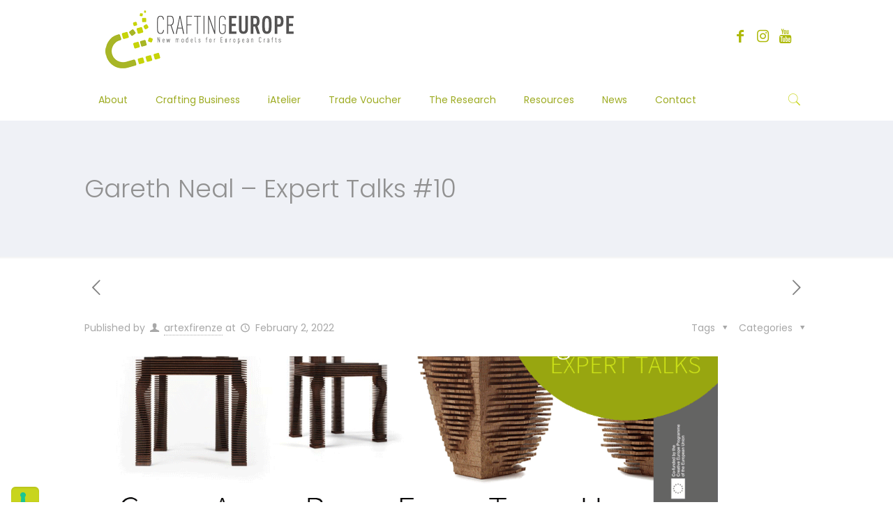

--- FILE ---
content_type: text/css
request_url: https://www.craftingeurope.com/wp-content/themes/craftingeurope-child/style.css?ver=21.5.5.1
body_size: -70
content:
/*
Theme Name: Crafting Europe Child
Theme URI: https://www.craftingeurope.net
Author: Danae Project
Author URI: https://DanaeProject.com
Description: Child Theme for Crafting Europe
Template: craftingeurope
Version: 1.6.2
*/


--- FILE ---
content_type: application/javascript
request_url: https://cs.iubenda.com/cookie-solution/confs/js/62780229.js
body_size: 31
content:
_iub.csRC = { consApiKey: 'M9XmbYUp4ct7U8V9OFafzWrCQFoBDpyr', consentDatabasePublicKey: 'b4H2HiIKb8wmNzWyqlTQJc7E92jkKK06', showBranding: false }
_iub.csEnabled = true;
_iub.csPurposes = [4,3,1];
_iub.cpUpd = 1645636323;
_iub.csT = 1.0;
_iub.googleConsentModeV2 = true;
_iub.totalNumberOfProviders = 2;
